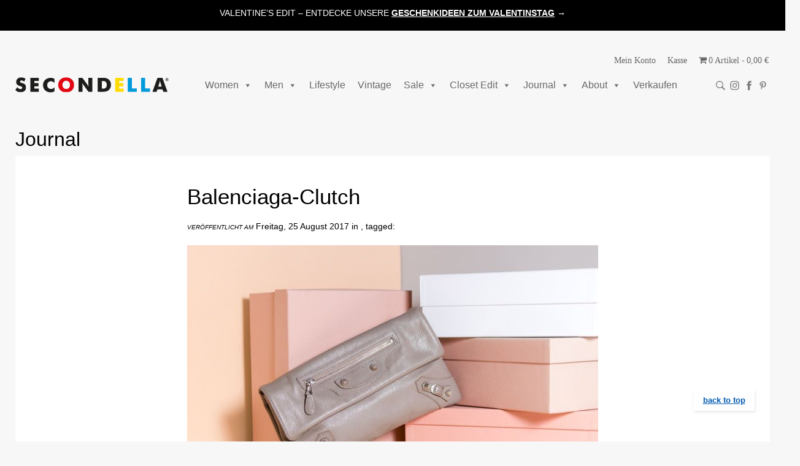

--- FILE ---
content_type: image/svg+xml
request_url: https://secondella.de/wp-content/themes/2020-upgrade/resources/images/logo.svg
body_size: 9401
content:
<?xml version="1.0" encoding="UTF-8"?>
<svg width="255px" height="27px" viewBox="0 0 255 27" version="1.1" xmlns="http://www.w3.org/2000/svg" xmlns:xlink="http://www.w3.org/1999/xlink">
    <title>Group 26</title>
    <defs>
        <polygon id="path-1" points="0 0.223166667 17.855325 0.223166667 17.855325 25.8898333 0 25.8898333"></polygon>
        <polygon id="path-3" points="0.233253659 0.186666667 26.7459366 0.186666667 26.7459366 25.9999333 0.233253659 25.9999333"></polygon>
        <polygon id="path-5" points="0.263866667 0.204423529 5.758 0.204423529 5.758 5.95630588 0.263866667 5.95630588"></polygon>
    </defs>
    <g id="-" stroke="none" stroke-width="1" fill="none" fill-rule="evenodd">
        <g id="Group-26">
            <g id="Group-3">
                <mask id="mask-2" fill="white">
                    <use xlink:href="#path-1"></use>
                </mask>
                <g id="Clip-2"></g>
                <path d="M3.18211071,17.0898333 C5.12675357,19.5098333 6.64711071,20.4631667 8.34425357,20.4631667 C10.2888964,20.4631667 11.5263964,19.5098333 11.5263964,18.0431667 C11.5263964,16.6865 10.7838964,16.0631667 8.27353929,15.3298333 C4.94996786,14.3765 3.67711071,13.6431667 2.58103929,12.1398333 C1.767825,11.0398333 1.37889643,9.71983333 1.37889643,8.17983333 C1.37889643,3.44983333 4.80853929,0.223166667 9.82925357,0.223166667 C12.2335393,0.223166667 13.9660393,0.773166667 16.9713964,2.53316667 L14.6731821,7.5565 C13.2588964,6.2365 11.667825,5.4665 10.2181821,5.4665 C8.83925357,5.4665 7.81389643,6.30983333 7.81389643,7.4465 C7.81389643,8.36316667 8.41496786,9.13316667 9.40496786,9.4265 L12.5871107,10.4165 C16.0874679,11.5165 17.855325,13.8265 17.855325,17.3465 C17.855325,22.4798333 14.1781821,25.8898333 8.66246786,25.8898333 C6.36425357,25.8898333 4.34889643,25.3398333 2.68711071,24.2031667 C2.05068214,23.7998333 1.55568214,23.3965 -3.21428571e-05,22.0031667 L3.18211071,17.0898333 Z" id="Fill-1" fill="#1D1D1B" mask="url(#mask-2)"></path>
            </g>
            <path d="M39,1 L39,6.40540541 L32.2658228,6.40540541 C31.8759494,6.40540541 31.8050633,6.40540541 31.4860759,6.33333333 C31.556962,6.65765766 31.556962,6.72972973 31.556962,7.12612613 L31.556962,9.43243243 C31.556962,9.82882883 31.556962,9.9009009 31.4860759,10.2252252 C31.8050633,10.1531532 31.8759494,10.1531532 32.2658228,10.1531532 L38.4329114,10.1531532 L38.4329114,15.5585586 L32.2658228,15.5585586 C31.8759494,15.5585586 31.8050633,15.5585586 31.4860759,15.4864865 C31.556962,15.8108108 31.556962,15.8828829 31.556962,16.2792793 L31.556962,18.7657658 C31.556962,19.1621622 31.556962,19.2342342 31.4860759,19.5585586 C31.8050633,19.4864865 31.8759494,19.4864865 32.2658228,19.4864865 L39,19.4864865 L39,25 L25,25 L25,1 L39,1 Z" id="Fill-4" fill="#1D1D1B"></path>
            <path d="M65,24.3477227 C62.4224806,25.6408093 61.0232558,26 58.7403101,26 C51.1918605,26 46,20.8994919 46,13.5716749 C46,6.35226813 51.3388125,1 58.5193798,1 C60.9127907,1 62.3856589,1.39510978 65,2.68819634 L65,9.72833427 C62.2383721,7.35800212 61.2810078,6.89105419 59.255814,6.89105419 C55.5368217,6.89105419 52.9593023,9.62057706 52.9593023,13.5716749 C52.9593023,17.5230992 55.5736434,20.2529486 59.2926357,20.2529486 C61.4282946,20.2529486 62.6434109,19.6782435 65,17.4512611 L65,24.3477227 Z" id="Fill-6" fill="#1D1D1B"></path>
            <g id="Group-10" transform="translate(71.000000, 0.000000)">
                <mask id="mask-4" fill="white">
                    <use xlink:href="#path-3"></use>
                </mask>
                <g id="Clip-9"></g>
                <path d="M7.25983902,12.9466 C7.25983902,17.3099333 9.79520488,20.2066 13.5982537,20.2066 C17.3650829,20.2066 19.9004488,17.3832667 19.9004488,13.2032667 C19.9004488,8.9866 17.2564244,6.08993333 13.4533756,6.08993333 C9.83142439,6.08993333 7.25983902,8.91326667 7.25983902,12.9466 M26.7459366,13.3499333 C26.7459366,16.8699333 25.4782537,20.0966 23.1239854,22.4799333 C20.697278,24.8999333 17.7634976,25.9999333 13.7069122,25.9999333 C9.61410732,25.9999333 6.53544878,24.8999333 4.10874146,22.5899333 C1.60959512,20.2066 0.233253659,16.8699333 0.233253659,13.2399333 C0.233253659,5.53993333 5.62996098,0.1866 13.3809366,0.1866 C21.2043512,0.1866 26.7459366,5.64993333 26.7459366,13.3499333" id="Fill-8" fill="#E20714" mask="url(#mask-4)"></path>
            </g>
            <path d="M111.438569,1 L117.912908,10.0810811 C119.73717,12.6756757 120.094868,13.2522523 121.525661,15.7747748 L121.70451,15.7027027 C121.418351,12.8198198 121.382582,12.0630631 121.382582,8.96396396 L121.382582,1 L128,1 L128,25 L121.561431,25 L115.087092,15.8468468 C113.33437,13.3243243 112.905132,12.6756757 111.474339,10.1531532 L111.29549,10.1891892 C111.581649,13.0720721 111.617418,13.8288288 111.617418,16.963964 L111.617418,25 L105,25 L105,1 L111.438569,1 Z" id="Fill-11" fill="#1D1D1B"></path>
            <path d="M144.641159,6.51351351 C144.235125,6.51351351 144.1613,6.51351351 143.82909,6.44144144 C143.902915,6.76576577 143.902915,6.83783784 143.902915,7.23423423 L143.902915,18.8738739 C143.902915,19.2702703 143.902915,19.3423423 143.82909,19.6666667 C144.1613,19.5945946 144.235125,19.5945946 144.641159,19.5945946 L146.412944,19.5945946 C150.030674,19.5945946 151.949772,17.3243243 151.949772,13 C151.949772,8.89189189 149.919602,6.51351351 146.412944,6.51351351 L144.641159,6.51351351 Z M137,1 L147.077363,1 C154.201415,1 159,5.75675676 159,12.8558559 C159,20.3153153 154.349064,25 146.892802,25 L137,25 L137,1 Z" id="Fill-13" fill="#1D1D1B"></path>
            <path d="M180,1 L180,6.40540541 L173.265823,6.40540541 C172.875949,6.40540541 172.805063,6.40540541 172.486076,6.33333333 C172.556962,6.65765766 172.556962,6.72972973 172.556962,7.12612613 L172.556962,9.43243243 C172.556962,9.82882883 172.556962,9.9009009 172.486076,10.2252252 C172.805063,10.1531532 172.875949,10.1531532 173.265823,10.1531532 L179.432911,10.1531532 L179.432911,15.5585586 L173.265823,15.5585586 C172.875949,15.5585586 172.805063,15.5585586 172.486076,15.4864865 C172.556962,15.8108108 172.556962,15.8828829 172.556962,16.2792793 L172.556962,18.7657658 C172.556962,19.1621622 172.556962,19.2342342 172.486076,19.5585586 C172.805063,19.4864865 172.875949,19.4864865 173.265823,19.4864865 L180,19.4864865 L180,25 L166,25 L166,1 L180,1 Z" id="Fill-15" fill="#FFDC00"></path>
            <path d="M187,1 L193.818365,1 L193.818365,18.5135135 C193.818365,18.9099099 193.818365,18.981982 193.744321,19.3063063 C194.076009,19.2342342 194.149717,19.2342342 194.555114,19.2342342 L202,19.2342342 L202,25 L187,25 L187,1 Z" id="Fill-17" fill="#0099DA"></path>
            <path d="M209,1 L215.818365,1 L215.818365,18.5135135 C215.818365,18.9099099 215.818365,18.981982 215.744321,19.3063063 C216.076009,19.2342342 216.149717,19.2342342 216.555114,19.2342342 L224,19.2342342 L224,25 L209,25 L209,1 Z" id="Fill-19" fill="#0099DA"></path>
            <path d="M241.144699,15.990991 C242.183381,15.990991 242.398606,15.990991 243.329513,16.0630631 C243.007489,15.1621622 242.900039,14.9099099 242.613506,13.972973 L241.861032,11.3783784 C241.109208,8.96396396 240.965616,8.31531532 240.535817,5.9009009 L240.356734,5.9009009 C239.962751,8.31531532 239.81981,8.96396396 239.103152,11.3783784 L238.315512,13.972973 C237.992837,15.0540541 237.95702,15.1981982 237.63467,16.0630631 C238.565903,15.990991 238.780802,15.990991 239.783668,15.990991 L241.144699,15.990991 Z M236.381089,1 L244.547278,1 L253,25 L245.944126,25 L244.69087,20.8198198 L236.202006,20.8198198 L234.948424,25 L228,25 L236.381089,1 Z" id="Fill-21" fill="#1D1D1B"></path>
            <g id="Group-25" transform="translate(249.000000, 1.000000)">
                <mask id="mask-6" fill="white">
                    <use xlink:href="#path-5"></use>
                </mask>
                <g id="Clip-24"></g>
                <path d="M2.74286667,2.74701176 C2.74286667,2.83771765 2.74286667,2.85395294 2.7272,2.92807059 C2.78153333,2.91148235 2.78953333,2.91148235 2.85953333,2.91148235 L2.9682,2.91148235 C3.1702,2.91148235 3.29453333,2.78830588 3.29453333,2.57442353 C3.29453333,2.38489412 3.1702,2.26171765 2.9682,2.26171765 L2.85953333,2.26171765 C2.78953333,2.26171765 2.78153333,2.26171765 2.7272,2.24512941 C2.74286667,2.31924706 2.74286667,2.33548235 2.74286667,2.42618824 L2.74286667,2.74701176 Z M1.87253333,1.51277647 L3.14686667,1.51277647 C3.77653333,1.51277647 4.1962,1.90771765 4.1962,2.50842353 C4.1962,2.97748235 4.00986667,3.23265882 3.5512,3.40524706 C3.6442,3.51218824 3.67553333,3.54536471 3.7532,3.66042353 L4.4602,4.63983529 L3.37253333,4.63983529 L3.05386667,4.14607059 C2.88286667,3.88277647 2.8362,3.79207059 2.71186667,3.49595294 L2.67286667,3.50407059 C2.7272,3.78395294 2.7352,3.88277647 2.7352,4.14607059 L2.7352,4.63983529 L1.87253333,4.63983529 L1.87253333,1.51277647 Z M0.8232,3.07630588 C0.8232,4.37654118 1.80253333,5.42971765 3.01486667,5.42971765 C4.2272,5.42971765 5.20653333,4.37654118 5.20653333,3.07630588 C5.20653333,1.79230588 4.2272,0.722894118 3.05386667,0.722894118 C1.80253333,0.722894118 0.8232,1.75948235 0.8232,3.07630588 L0.8232,3.07630588 Z M5.7582,3.08442353 C5.7582,4.67265882 4.5302,5.95630588 3.0072,5.95630588 C1.49153333,5.95630588 0.263866667,4.67265882 0.263866667,3.08442353 C0.263866667,1.47148235 1.49153333,0.204423529 3.05386667,0.204423529 C4.5302,0.204423529 5.7582,1.51277647 5.7582,3.08442353 L5.7582,3.08442353 Z" id="Fill-23" fill="#1D1D1B" mask="url(#mask-6)"></path>
            </g>
        </g>
    </g>
</svg>